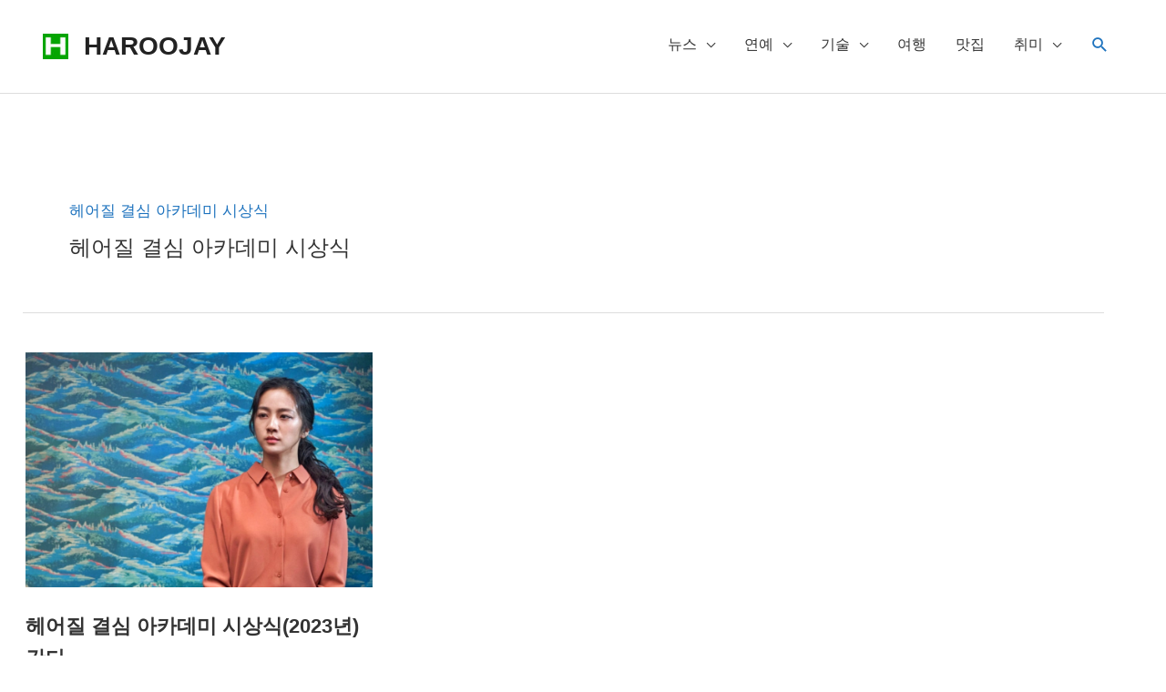

--- FILE ---
content_type: text/html; charset=utf-8
request_url: https://www.google.com/recaptcha/api2/aframe
body_size: 268
content:
<!DOCTYPE HTML><html><head><meta http-equiv="content-type" content="text/html; charset=UTF-8"></head><body><script nonce="VvnRmisXZ9BWCWCKqi879g">/** Anti-fraud and anti-abuse applications only. See google.com/recaptcha */ try{var clients={'sodar':'https://pagead2.googlesyndication.com/pagead/sodar?'};window.addEventListener("message",function(a){try{if(a.source===window.parent){var b=JSON.parse(a.data);var c=clients[b['id']];if(c){var d=document.createElement('img');d.src=c+b['params']+'&rc='+(localStorage.getItem("rc::a")?sessionStorage.getItem("rc::b"):"");window.document.body.appendChild(d);sessionStorage.setItem("rc::e",parseInt(sessionStorage.getItem("rc::e")||0)+1);localStorage.setItem("rc::h",'1769083874241');}}}catch(b){}});window.parent.postMessage("_grecaptcha_ready", "*");}catch(b){}</script></body></html>